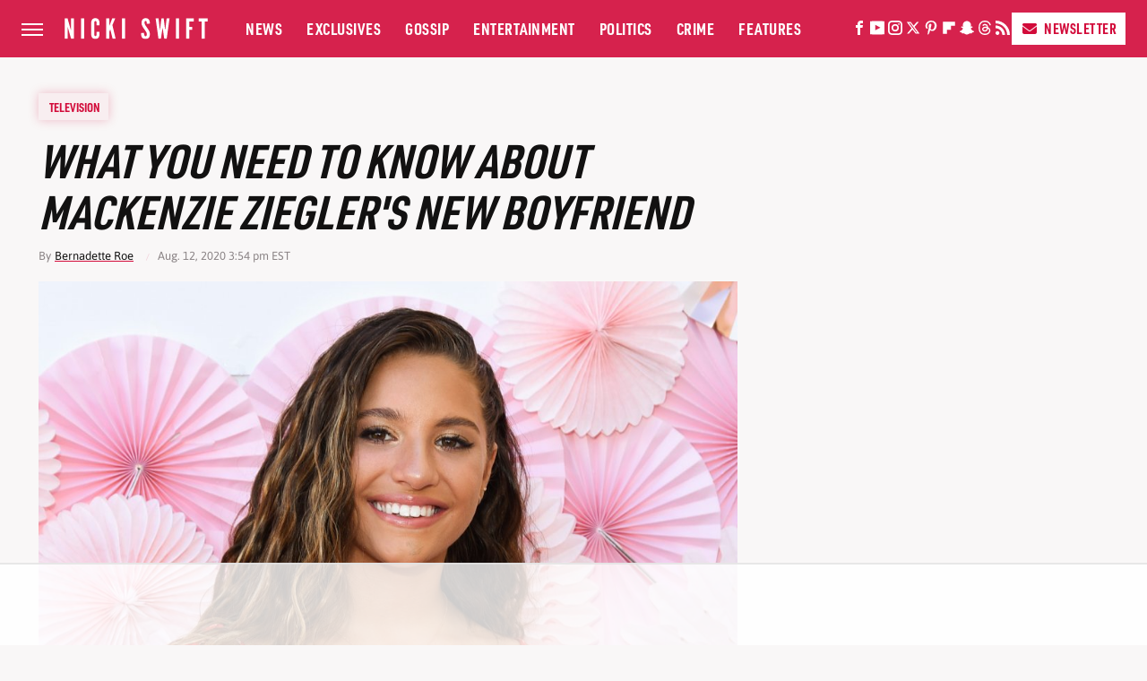

--- FILE ---
content_type: text/html
request_url: https://api.intentiq.com/profiles_engine/ProfilesEngineServlet?at=39&mi=10&dpi=936734067&pt=17&dpn=1&iiqidtype=2&iiqpcid=9984c0e3-528a-4861-aea5-e1429f843d8e&iiqpciddate=1769016158038&pcid=ae59f6c4-d64a-4312-a936-f37b4e57d9d8&idtype=3&gdpr=0&japs=false&jaesc=0&jafc=0&jaensc=0&jsver=0.33&testGroup=A&source=pbjs&ABTestingConfigurationSource=group&abtg=A&vrref=https%3A%2F%2Fwww.nickiswift.com
body_size: 55
content:
{"abPercentage":97,"adt":1,"ct":2,"isOptedOut":false,"data":{"eids":[]},"dbsaved":"false","ls":true,"cttl":86400000,"abTestUuid":"g_ac5039e3-7d24-4ddc-8377-6eb51fcb2824","tc":9,"sid":-427439184}

--- FILE ---
content_type: text/html; charset=utf-8
request_url: https://www.google.com/recaptcha/api2/aframe
body_size: 268
content:
<!DOCTYPE HTML><html><head><meta http-equiv="content-type" content="text/html; charset=UTF-8"></head><body><script nonce="OTHH0B2Bmy8AlbL88zj1QA">/** Anti-fraud and anti-abuse applications only. See google.com/recaptcha */ try{var clients={'sodar':'https://pagead2.googlesyndication.com/pagead/sodar?'};window.addEventListener("message",function(a){try{if(a.source===window.parent){var b=JSON.parse(a.data);var c=clients[b['id']];if(c){var d=document.createElement('img');d.src=c+b['params']+'&rc='+(localStorage.getItem("rc::a")?sessionStorage.getItem("rc::b"):"");window.document.body.appendChild(d);sessionStorage.setItem("rc::e",parseInt(sessionStorage.getItem("rc::e")||0)+1);localStorage.setItem("rc::h",'1769016165823');}}}catch(b){}});window.parent.postMessage("_grecaptcha_ready", "*");}catch(b){}</script></body></html>

--- FILE ---
content_type: text/plain
request_url: https://rtb.openx.net/openrtbb/prebidjs
body_size: -225
content:
{"id":"ca8f773b-70b4-4405-b494-88cb66b5a98a","nbr":0}

--- FILE ---
content_type: text/plain
request_url: https://rtb.openx.net/openrtbb/prebidjs
body_size: -84
content:
{"id":"b3778dfc-f024-434f-9626-aa4ddf52d505","nbr":0}

--- FILE ---
content_type: text/plain
request_url: https://rtb.openx.net/openrtbb/prebidjs
body_size: -225
content:
{"id":"8f9182a8-eec9-40ac-abf7-7f8fc296dcb2","nbr":0}

--- FILE ---
content_type: text/plain
request_url: https://rtb.openx.net/openrtbb/prebidjs
body_size: -225
content:
{"id":"752efa22-c943-4cc7-9ca0-63f1bd1bc5de","nbr":0}

--- FILE ---
content_type: text/plain
request_url: https://rtb.openx.net/openrtbb/prebidjs
body_size: -225
content:
{"id":"23c298ef-65f3-4e83-8abf-06d55e0c15e6","nbr":0}

--- FILE ---
content_type: text/plain
request_url: https://rtb.openx.net/openrtbb/prebidjs
body_size: -225
content:
{"id":"f326db6d-9908-446f-91ae-073310210c1a","nbr":0}

--- FILE ---
content_type: text/plain; charset=utf-8
request_url: https://ads.adthrive.com/http-api/cv2
body_size: 6174
content:
{"om":["0163743-1891/85268","04298897otm","04897otm","04f5pusp","0929nj63","0a21cae6-91cb-4194-bf70-f96c77b4b3a4","0cpicd1q","0iyi1awv","0o3ed5fh","0p298ycs8g7","0pycs8g7","0sm4lr19","0yr3r2xx","1","1011_302_56233468","1011_302_56233474","1011_302_56233478","1011_302_56233497","1011_302_56233573","1011_302_56241521","1011_302_56652171","1011_302_57050804","1011_302_57055560","1011_302_57055564","101779_7764-1036199","101779_7764-1036209","101779_7764-1036210","1028_8728253","110_576777115309199355","11142692","11509227","1185:1610326728","11896988","118ep6wu","12010080","12010084","12010088","12168663","12169133","12171239","124682_650","124842_7","124843_9","124844_22","124848_7","125215_7","1374w81n","13mvd7kb","1453468","14ykosoj","1606221","1610326727","1611092","1986:381846714","1nswb35c","1qycnxb6","1r7rfn75","1tcpldt7","1zx7wzcw","202430_200_EAAYACog7t9UKc5iyzOXBU.xMcbVRrAuHeIU5IyS9qdlP9IeJGUyBMfW1N0_","2132:42072323","2132:42375967","2132:42375970","2132:42602443","2132:45327624","2132:45500578","2132:45562715","2132:45868996","2132:45999649","2132:46036736","2132:46039902","2149:12168663","2249:553781814","2249:600523146","2249:650650503","2249:651118716","2249:664731943","2249:674673693","2249:691925891","2307:0pycs8g7","2307:28u7c6ez","2307:2gev4xcy","2307:3q6ynnxu","2307:5vb39qim","2307:6zub7msu","2307:72szjlj3","2307:77gj3an4","2307:8orkh93v","2307:8zkh523l","2307:96srbype","2307:9mspm15z","2307:9nex8xyd","2307:a0l7lmjs","2307:a1t6xdb7","2307:a566o9hb","2307:a7w365s6","2307:bn278v80","2307:bpecuyjx","2307:c1hsjx06","2307:duxvs448","2307:ehojwnap","2307:fk23o2nm","2307:fphs0z2t","2307:fqeh4hao","2307:gn3plkq1","2307:hn3eanl8","2307:hpybs82n","2307:ij0o9c81","2307:jd035jgw","2307:llssk7bx","2307:np9yfx64","2307:nv0uqrqm","2307:oe31iwxh","2307:op3f6pcp","2307:owpdp17p","2307:s2ahu2ae","2307:t4zab46q","2307:t8b9twm5","2307:tsa21krj","2307:tty470r7","2307:ubjltf5y","2307:x9fpymrp","23786440","2409_15064_70_86128400","2409_25495_176_CR52092918","2409_25495_176_CR52092920","2409_25495_176_CR52092921","2409_25495_176_CR52092923","2409_25495_176_CR52092958","2409_25495_176_CR52153849","2409_25495_176_CR52175340","2409_25495_176_CR52178314","2409_25495_176_CR52178315","2409_25495_176_CR52178316","2409_91366_409_216598","248493046","24966663","25_53v6aquw","25_8b5u826e","25_ctfvpw6w","25_op9gtamy","25_oz31jrd0","25_utberk8n","25_yi6qlg3p","25_ztlksnbe","262594","2636_1101777_7764-1036199","2636_1101777_7764-1036202","2636_1101777_7764-1036203","2636_1101777_7764-1036204","2636_1101777_7764-1036208","2636_1101777_7764-1036209","2636_1101777_7764-1036210","2676:79096176","2676:79096185","2676:80072816","2676:85402287","2676:86082701","2676:86698023","27157563","2715_9888_262594","2715_9888_440735","28925636","28933536","28u7c6ez","29102835","2939971","29402249","29414696","29414711","2974:8168473","2974:8168474","2974:8168475","2974:8168537","2974:8168539","2_206_554465","2bgi8qgg","2f413ddb-758e-4acb-89b0-ad4eb7e275bd","2mk5t0sk","2mokbgft","2yvhdypt","3018/7046a80aaaa53621d59c3bd9ae5e6e66","3018/d69015364c4b7875a4c119bf2a02297e","308_125203_16","308_125204_12","32288936","32328839","32661694","326fa63a-b4fa-4dea-be6a-99975721a235","33145655","3335_25247_700109379","3335_25247_700109391","3335_25247_700109393","33604789","34182009","3490:CR52212685","3490:CR52212687","3490:CR52212688","3490:CR52223711","3490:CR52223725","34945989","3646_185414_T26335189","36478149","3658_120679_T25996036","3658_15078_fqeh4hao","3658_151356_1nswb35c","3658_155735_0pycs8g7","3658_18008_duxvs448","3658_67113_l2zwpdg7","3658_93957_offogevi","3702_139777_24765460","3702_139777_24765466","3702_139777_24765468","3702_139777_24765476","3702_139777_24765477","3702_139777_24765483","3702_139777_24765489","3702_139777_24765494","3702_139777_24765500","3702_139777_24765527","3702_139777_24765529","3702_139777_24765530","3702_139777_24765531","3702_139777_24765534","3702_139777_24765537","3702_139777_24765544","3702_139777_24765546","3702_139777_24765548","381513943572","38557820","3858:9687143","39364467","3LMBEkP-wis","3b6281ef-2821-4461-9f4e-a6450c194480","3v2n6fcp","3wivd6ib","409_189209","409_216328","409_216364","409_216366","409_216396","409_216397","409_216406","409_216416","409_216496","409_220149","409_220338","409_223597","409_223599","409_225988","409_225990","409_226322","409_226336","409_226352","409_226360","409_226372","409_227223","409_227224","409_228349","409_228354","409_228356","409_228358","409_228362","409_228370","409_228371","409_228378","409_230727","439246469228","43a7ptxe","43jaxpr7","44629254","45327624","45563061","458901553568","45970140","46036624","46243_46_11063302","47370268","4771_67437_1610326628","47745534","481703827","48449219","485027845327","48877306","4941614","4941618","4947806","49606652","4972640","4etfwvf1","4fk9nxse","4ghpg1az","4qxmmgd2","4tgls8cg","4zai8e8t","501349","501_76_f708abf8-97ff-459e-acea-dff5bfa9fd2a","502806027","502806102","51372434","52144870","521_425_203508","521_425_203515","521_425_203526","521_425_203529","521_425_203534","521_425_203618","521_425_203633","521_425_203635","521_425_203677","521_425_203693","521_425_203695","521_425_203696","521_425_203700","521_425_203729","521_425_203733","521_425_203885","521_425_203893","521_425_203894","521_425_203907","521_425_203912","521_425_203934","521_425_203939","521_425_203940","521_425_203952","521_425_203965","522710","5316_139700_25804250-d0ee-4994-aba5-12c4113cd644","5316_139700_4d1cd346-a76c-4afb-b622-5399a9f93e76","5316_139700_bd0b86af-29f5-418b-9bb4-3aa99ec783bd","5316_139700_cebab8a3-849f-4c71-9204-2195b7691600","5316_139700_dc24b629-d4e4-419b-a245-472f5bdd43d9","5316_139700_e3bec6f0-d5db-47c8-9c47-71e32e0abd19","5316_139700_e57da5d6-bc41-40d9-9688-87a11ae6ec85","53v6aquw","54089812","549410","5510:1nswb35c","5510:c88kaley","5510:cymho2zs","5510:kecbwzbd","5510:l6b7c4hm","5510:ouycdkmq","5510:quk7w53j","5510:wfxqcwx7","5510:znl4u1zy","55116649","55167461","55221385","553781814","5563_66529_OADD2.7353135342693_1BS2OU32JMDL1HFQA4","55763524","557_409_216366","557_409_216394","557_409_216396","557_409_220139","557_409_220333","557_409_220343","557_409_220344","557_409_220354","557_409_223589","557_409_226312","557_409_226314","557_409_228055","557_409_228059","557_409_228115","557_409_228350","557_409_230731","557_409_235268","558_93_4fk9nxse","558_93_a0oxacu8","558_93_qqvgscdx","560_74_18364017","560_74_18364134","56619923","56632486","56635955","5726594343","576777115309199355","58117332","58147757","58310259131_553781220","588062576109","59664236","59780461","59856354","59873230","5989_1799740_703673804","5a5vgxhj","5mh8a4a2","5nukj5da","5sfc9ja1","600618969","60360546","60618611","60825627","60f5a06w","61174524","61210708","61210719","61213159","61213355","613344ix","61524915","618576351","618653722","618876699","618980679","61900406","61900466","619089559","61916211","61916223","61932920","61932925","61932933","61932948","61932957","61xc53ii","62019933","62020288","6226507991","6226518533","6226530649","6250_66552_T26310990","6250_66552_T26312052","627225143","627227759","627309156","627309159","628015148","628086965","628153053","628222860","628223277","628360579","628360582","628444259","628444349","628444433","628444439","628456307","628456310","628456313","628456379","628456382","628456391","628622163","628622166","628622178","628622241","628622244","628622247","628622250","628683371","628687043","628687157","628687460","628687463","628803013","628841673","628990952","629007394","629009180","629167998","629168001","629168010","629168565","629171196","629171202","629255550","629350437","62978299","62980385","62981075","629817930","630137823","630928655","636401453420","63t6qg56","648104664","652348592","652810138","659216891404","659530479","659713728691","661537341004","663293625","67adc2c4-30cc-406e-85a3-74fa1747879f","680597458938","680_99480_698468834","680_99480_698469937","680_99480_698470858","680_99480_698474013","680_99480_700109379","680_99480_700109383","680_99480_700109389","680_99480_700109391","680_99480_700109393","680_99480_700109399","683411537032","683821359302","697189965","697189971","697189989","697525824","697876985","697876986","697876994","697876999","699214859","69d4zxd1","6b8inw6p","6l5qanx0","6lmy2lg0","6mj57yc0","6n1cwui3","6tvpz4dn","6zt4aowl","700109389","700109399","700117707","701329615","702423494","702759095","702759138","702759436","702759599","702759665","702759712","703658870","704260738","705115233","705115442","705115523","705116521","705127202","705571398","706320080","71aegw5s","7354_111700_86509222","7354_138543_85807320","74243_74_18364017","74243_74_18364087","74243_74_18364134","7488qws5","74_559920770","7560045181857375893","7732580","7764-1036204","7764-1036207","7764-1036208","7764-1036209","7764-1036210","790703534096","79096172","79482219","7969_149355_42564332","7969_149355_45327624","7969_149355_45562712","7969_149355_45871983","7969_149355_45999649","7a0tg1yi","7aabdc88-bda8-4a27-9bf4-430fb3601dfb","7cmeqmw8","7jvs1wj8","7qevw67b","7xb3th35","7zogqkvf","80070365","80070373","80070391","80072814","80e54105-cdff-47c0-88e2-4ee39072f8ea","80ec5mhd","8152859","8152878","8152879","8172728","8172731","8172732","8193078","82133858","82_7764-1036202","82_7764-1036208","82_7764-1036209","83443027","83443879","85402401","85480678","85480683","85480726","86082706","86082782","86509226","86509229","86509230","86698030","86744972","8b5u826e","8h0jrkwl","8mv3pfbo","8orkh93v","8u2upl8r","8w4klwi4","8y2y355b","8zkh523l","9057/0328842c8f1d017570ede5c97267f40d","9057/1ed2e1a3f7522e9d5b4d247b57ab0c7c","91950686","92qnnm8i","9309343","9598343","96srbype","97_8193073","97_8193078","98xzy0ek","9nex8xyd","9t6gmxuz","9vykgux1","9w2eeemy","9y91aee3","_P-zIIc5ugE","a0l7lmjs","a0oxacu8","a1t6xdb7","a1vt6lsg","a4nw4c6t","a566o9hb","a7w365s6","a9bh8pnn","ajnkkyp6","akxfbxix","b5h6ex3r","bb541139-10c3-4ed5-a6d5-72fa062c1804","bj4kmsd6","bn278v80","bp4f2d47","bpdqvav8","bpecuyjx","bpwmigtk","bvhq38fl","c1hsjx06","c1u7ixf4","c25uv8cd","c3jn1bgj","c7298mn7oi0","c7z0h277","c88kaley","cbsyo811","ce7bo7ga","cgx63l2w","cmpalw5s","cqant14y","cr-6h5ib69vubxe","cr-6ovjht2euatj","cr-6ovjht2eubwe","cr-8us79ie6u9vd","cr-8us79ie6uatj","cr-9hxzbqc08jrgv2","cr-aaqt0k1subwj","cr-aawz1h7tubwj","cr-aawz1i2qubwj","cr-aawz3f3uubwj","cr-aawz3f3xubwj","cr-f6puwm2w27tf1","cr-f6puwm2x27tf1","cr-f6puwm2yu7tf1","cr-f6puwm2yw7tf1","cr-okttwdu0ubwe","cr-sk1vaer4ubwe","cr-zoku3ckwu9vd","cv0h9mrv","cymho2zs","czt3qxxp","d2ef8f3c-a55f-41c1-8636-e3449c2df160","d8xpzwgq","ddoadio1","dfp3jgeo","dft15s69","djstahv8","dpjydwun","dtm79nhf","duxvs448","dwghal43","e0qvl61l","e1298a2wlmi","e2c76his","ed298kk1gna","edkk1gna","ehojwnap","eiqtrsdn","ekocpzhh","eud1td0t","f422o4a8","fjp0ceax","fjzzyur4","fk23o2nm","flgb97td","fmmrtnw7","fmuvtuv2","fo44dzby","fovbyhjn","fp298hs0z2t","fphs0z2t","fqeh4hao","fqycrjom","fwpo5wab","g3tr58j9","g4m2hasl","g5egxitt","gix2ylp1","gjwam5dw","gn3plkq1","h0cw921b","h5p8x4yp","h600umfj","hd9823n8","hdfbap3h","heyp82hb","hf9ak5dg","hffavbt7","hi7kyo3v","hn3eanl8","hpybs82n","hqz7anxg","hr2985uo0z9","hueqprai","hxxrc6st","i2aglcoy","iaqttatc","ikek48r0","iu5svso2","iv9u083l","j4r0agpc","jci9uj40","jd035jgw","jq298895ajv","jr169syq","k1aq2uly","k6mxdk4o","kk2985768bd","kk5768bd","klqiditz","kns32sql","ksrdc5dk","kz8629zd","l2j3rq3s","l45j4icj","lmi8pfvy","lmkhu9q3","lqik9cb3","lryy2wkw","lu0m1szw","lx2m2l9v","m9tz4e6u","mk19vci9","mmr74uc4","mvs8bhbb","mznp7ktv","np9yfx64","nv0uqrqm","o6aixi0z","oe31iwxh","offogevi","ofoon6ir","ot91zbhz","ouycdkmq","owpdp17p","oyophs7h","oz31jrd0","ozdii3rw","p3lqbugu","pe0gcg4w","plth4l1a","pr3rk44v","pv298u20l8t","pvu20l8t","pz8lwofu","pzgd3hum","q9I-eRux9vU","q9plh3qd","qaoxvuy4","qc6w6bra","qen3mj4l","qf5s1601","qffuo3l3","qfy64iwb","qp9gc5fs","qqvgscdx","qsfx8kya","quk7w53j","rbs0tzzw","rknnwvfz","rrlikvt1","rx298j4b6nw","rxj4b6nw","s4s41bit","sdodmuod","sfz2f81x","sgaw7i5o","sslkianq","ssnofwh5","t34l2d9w","t4zab46q","t73gfjqn","t7jqyl3m","t8b9twm5","t8qogbhp","tchmlp1j","tfbg3n3b","ti0s3bz3","ts5r7epn","u3kgq35b","u7p1kjgp","ubjltf5y","ud61dfyz","uf7vbcrs","ujl9wsn7","ujqkqtnh","uk9x4xmh","usle8ijx","v31rs2oq","v4rfqxto","v5w56b83","v9k6m2b0","vbivoyo6","veuwcd3t","vk8u5qr9","vkqnyng8","vnc30v3n","wfxqcwx7","wt0wmo2s","wu5qr81l","wvye2xa9","wy75flx2","x22981s451d","x716iscu","x9fpymrp","xdaezn6y","xtxa8s2d","xz9ajlkq","yi5c56c7","yi6qlg3p","ylz2n35t","zf298exqyi5","zfexqyi5","zj3di034","znl4u1zy","zw6jpag6","zwzjgvpw","zxaju0ay","7979132","7979135"],"pmp":[],"adomains":["1md.org","a4g.com","about.bugmd.com","acelauncher.com","adameve.com","adelion.com","adp3.net","advenuedsp.com","aibidauction.com","aibidsrv.com","akusoli.com","allofmpls.org","arkeero.net","ato.mx","avazutracking.net","avid-ad-server.com","avid-adserver.com","avidadserver.com","aztracking.net","bc-sys.com","bcc-ads.com","bidderrtb.com","bidscube.com","bizzclick.com","bkserving.com","bksn.se","brightmountainads.com","bucksense.io","bugmd.com","ca.iqos.com","capitaloneshopping.com","cdn.dsptr.com","clarifion.com","clean.peebuster.com","cotosen.com","cs.money","cwkuki.com","dallasnews.com","dcntr-ads.com","decenterads.com","derila-ergo.com","dhgate.com","dhs.gov","digitaladsystems.com","displate.com","doyour.bid","dspbox.io","envisionx.co","ezmob.com","fla-keys.com","fmlabsonline.com","g123.jp","g2trk.com","gadgetslaboratory.com","gadmobe.com","getbugmd.com","goodtoknowthis.com","gov.il","grosvenorcasinos.com","guard.io","hero-wars.com","holts.com","howto5.io","http://bookstofilm.com/","http://countingmypennies.com/","http://fabpop.net/","http://folkaly.com/","http://gameswaka.com/","http://gowdr.com/","http://gratefulfinance.com/","http://outliermodel.com/","http://profitor.com/","http://tenfactorialrocks.com/","http://vovviral.com/","https://instantbuzz.net/","https://www.royalcaribbean.com/","ice.gov","imprdom.com","justanswer.com","liverrenew.com","longhornsnuff.com","lovehoney.com","lowerjointpain.com","lymphsystemsupport.com","meccabingo.com","media-servers.net","medimops.de","miniretornaveis.com","mobuppsrtb.com","motionspots.com","mygrizzly.com","myiq.com","myrocky.ca","national-lottery.co.uk","nbliver360.com","ndc.ajillionmax.com","nibblr-ai.com","niutux.com","nordicspirit.co.uk","notify.nuviad.com","notify.oxonux.com","own-imp.vrtzads.com","paperela.com","paradisestays.site","parasiterelief.com","peta.org","pfm.ninja","photoshelter.com","pixel.metanetwork.mobi","pixel.valo.ai","plannedparenthood.org","plf1.net","plt7.com","pltfrm.click","printwithwave.co","privacymodeweb.com","rangeusa.com","readywind.com","reklambids.com","ri.psdwc.com","royalcaribbean.com","royalcaribbean.com.au","rtb-adeclipse.io","rtb-direct.com","rtb.adx1.com","rtb.kds.media","rtb.reklambid.com","rtb.reklamdsp.com","rtb.rklmstr.com","rtbadtrading.com","rtbsbengine.com","rtbtradein.com","saba.com.mx","safevirus.info","securevid.co","seedtag.com","servedby.revive-adserver.net","shift.com","simple.life","smrt-view.com","swissklip.com","taboola.com","tel-aviv.gov.il","temu.com","theoceanac.com","track-bid.com","trackingintegral.com","trading-rtbg.com","trkbid.com","truthfinder.com","unoadsrv.com","usconcealedcarry.com","uuidksinc.net","vabilitytech.com","vashoot.com","vegogarden.com","viewtemplates.com","votervoice.net","vuse.com","waardex.com","wapstart.ru","wdc.go2trk.com","weareplannedparenthood.org","webtradingspot.com","www.royalcaribbean.com","xapads.com","xiaflex.com","yourchamilia.com"]}